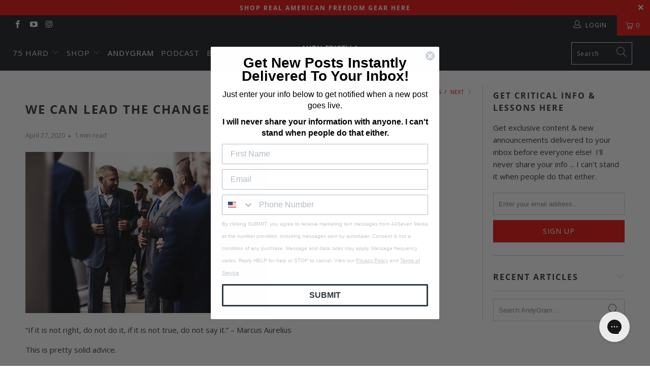

--- FILE ---
content_type: text/css
request_url: https://andyfrisella.com/cdn/shop/t/93/assets/bold-upsell-custom.css?v=150135899998303055901718723887
body_size: -898
content:
/*# sourceMappingURL=/cdn/shop/t/93/assets/bold-upsell-custom.css.map?v=150135899998303055901718723887 */


--- FILE ---
content_type: text/javascript; charset=UTF-8
request_url: https://shy.elfsight.com/p/boot/?callback=__esappsPlatformBoot4646512359&shop=mfceo.myshopify.com&w=70a5df60-2cd3-11ea-b0c4-95bc7d851531
body_size: 1085
content:
/**/__esappsPlatformBoot4646512359({"status":1,"data":{"widgets":{"70a5df60-2cd3-11ea-b0c4-95bc7d851531":{"status":1,"data":{"app":"social-share-buttons","settings":{"widgetId":"70a5df60-2cd3-11ea-b0c4-95bc7d851531","widgetOrigin":"shy.elfsight.com","items":[{"network":"facebook","buttonText":"Share This Post"},{"network":"twitter","buttonText":"Tweet This Post"},{"network":"fb-messenger","buttonText":"Send to a Friend"},{"network":"email","buttonText":"Email to a Friend"}],"customUrl":"","location":"inline","position":"center","columns":"4","gutter":12,"hideOnMobile":false,"elements":["text","icon"],"shape":"circle","width":"200","style":"default","iconColor":"white","bgColor":"native","iconColorOnHover":"native","bgColorOnHover":"white","animation":"none","transparency":100,"transparencyOnHover":100,"network":"","deactivate":false,"showElfsightLogo":false,"hideElfsightLogo":true},"preferences":[]}}},"assets":["https:\/\/static.elfsight.com\/apps\/social-share-buttons\/shopify\/release\/a7a16905-8a6d-42f2-baec-7030e2696a67\/app\/socialShareButtons.js"]}});

--- FILE ---
content_type: text/javascript; charset=utf-8
request_url: https://s3.us-east-2.amazonaws.com/orderlogic-production/mfceo_constraints.js?1593553282
body_size: 529
content:
var olConstraints = {"shop_id":19416857,"money_format":"${{amount}}","order_min_quantity":null,"order_max_quantity":null,"messages":{},"4715917738093_maximum":{"product_id":4715917738093,"product":{"title":"75 Hard 4 Book Bundle"},"variant_count":1,"type":"maximum","amount":"1"},"4713655435373_maximum":{"product_id":4713655435373,"product":{"title":"75 Hard 5 Book Bundle"},"variant_count":1,"type":"maximum","amount":"1"},"tag_constraints":{},"tier":0,"deleted":false,"cart_metadata":false,"hide_dynamic_checkout_button":true}